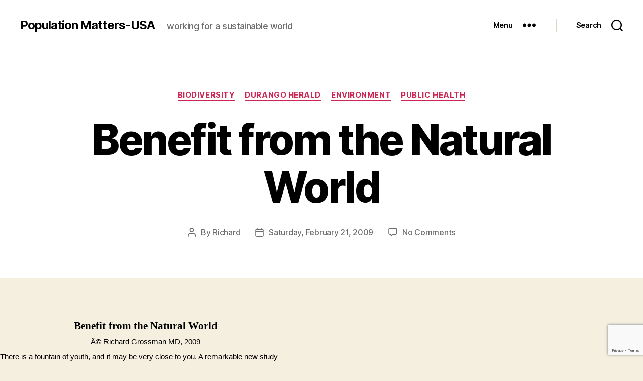

--- FILE ---
content_type: text/html; charset=utf-8
request_url: https://www.google.com/recaptcha/api2/anchor?ar=1&k=6LfSdtkUAAAAACGx6dQSWXmnp7zPY7Lf7HZJW-pv&co=aHR0cHM6Ly93d3cucG9wdWxhdGlvbi1tYXR0ZXJzLm9yZzo0NDM.&hl=en&v=PoyoqOPhxBO7pBk68S4YbpHZ&size=invisible&anchor-ms=20000&execute-ms=30000&cb=qh502xonokx7
body_size: 48901
content:
<!DOCTYPE HTML><html dir="ltr" lang="en"><head><meta http-equiv="Content-Type" content="text/html; charset=UTF-8">
<meta http-equiv="X-UA-Compatible" content="IE=edge">
<title>reCAPTCHA</title>
<style type="text/css">
/* cyrillic-ext */
@font-face {
  font-family: 'Roboto';
  font-style: normal;
  font-weight: 400;
  font-stretch: 100%;
  src: url(//fonts.gstatic.com/s/roboto/v48/KFO7CnqEu92Fr1ME7kSn66aGLdTylUAMa3GUBHMdazTgWw.woff2) format('woff2');
  unicode-range: U+0460-052F, U+1C80-1C8A, U+20B4, U+2DE0-2DFF, U+A640-A69F, U+FE2E-FE2F;
}
/* cyrillic */
@font-face {
  font-family: 'Roboto';
  font-style: normal;
  font-weight: 400;
  font-stretch: 100%;
  src: url(//fonts.gstatic.com/s/roboto/v48/KFO7CnqEu92Fr1ME7kSn66aGLdTylUAMa3iUBHMdazTgWw.woff2) format('woff2');
  unicode-range: U+0301, U+0400-045F, U+0490-0491, U+04B0-04B1, U+2116;
}
/* greek-ext */
@font-face {
  font-family: 'Roboto';
  font-style: normal;
  font-weight: 400;
  font-stretch: 100%;
  src: url(//fonts.gstatic.com/s/roboto/v48/KFO7CnqEu92Fr1ME7kSn66aGLdTylUAMa3CUBHMdazTgWw.woff2) format('woff2');
  unicode-range: U+1F00-1FFF;
}
/* greek */
@font-face {
  font-family: 'Roboto';
  font-style: normal;
  font-weight: 400;
  font-stretch: 100%;
  src: url(//fonts.gstatic.com/s/roboto/v48/KFO7CnqEu92Fr1ME7kSn66aGLdTylUAMa3-UBHMdazTgWw.woff2) format('woff2');
  unicode-range: U+0370-0377, U+037A-037F, U+0384-038A, U+038C, U+038E-03A1, U+03A3-03FF;
}
/* math */
@font-face {
  font-family: 'Roboto';
  font-style: normal;
  font-weight: 400;
  font-stretch: 100%;
  src: url(//fonts.gstatic.com/s/roboto/v48/KFO7CnqEu92Fr1ME7kSn66aGLdTylUAMawCUBHMdazTgWw.woff2) format('woff2');
  unicode-range: U+0302-0303, U+0305, U+0307-0308, U+0310, U+0312, U+0315, U+031A, U+0326-0327, U+032C, U+032F-0330, U+0332-0333, U+0338, U+033A, U+0346, U+034D, U+0391-03A1, U+03A3-03A9, U+03B1-03C9, U+03D1, U+03D5-03D6, U+03F0-03F1, U+03F4-03F5, U+2016-2017, U+2034-2038, U+203C, U+2040, U+2043, U+2047, U+2050, U+2057, U+205F, U+2070-2071, U+2074-208E, U+2090-209C, U+20D0-20DC, U+20E1, U+20E5-20EF, U+2100-2112, U+2114-2115, U+2117-2121, U+2123-214F, U+2190, U+2192, U+2194-21AE, U+21B0-21E5, U+21F1-21F2, U+21F4-2211, U+2213-2214, U+2216-22FF, U+2308-230B, U+2310, U+2319, U+231C-2321, U+2336-237A, U+237C, U+2395, U+239B-23B7, U+23D0, U+23DC-23E1, U+2474-2475, U+25AF, U+25B3, U+25B7, U+25BD, U+25C1, U+25CA, U+25CC, U+25FB, U+266D-266F, U+27C0-27FF, U+2900-2AFF, U+2B0E-2B11, U+2B30-2B4C, U+2BFE, U+3030, U+FF5B, U+FF5D, U+1D400-1D7FF, U+1EE00-1EEFF;
}
/* symbols */
@font-face {
  font-family: 'Roboto';
  font-style: normal;
  font-weight: 400;
  font-stretch: 100%;
  src: url(//fonts.gstatic.com/s/roboto/v48/KFO7CnqEu92Fr1ME7kSn66aGLdTylUAMaxKUBHMdazTgWw.woff2) format('woff2');
  unicode-range: U+0001-000C, U+000E-001F, U+007F-009F, U+20DD-20E0, U+20E2-20E4, U+2150-218F, U+2190, U+2192, U+2194-2199, U+21AF, U+21E6-21F0, U+21F3, U+2218-2219, U+2299, U+22C4-22C6, U+2300-243F, U+2440-244A, U+2460-24FF, U+25A0-27BF, U+2800-28FF, U+2921-2922, U+2981, U+29BF, U+29EB, U+2B00-2BFF, U+4DC0-4DFF, U+FFF9-FFFB, U+10140-1018E, U+10190-1019C, U+101A0, U+101D0-101FD, U+102E0-102FB, U+10E60-10E7E, U+1D2C0-1D2D3, U+1D2E0-1D37F, U+1F000-1F0FF, U+1F100-1F1AD, U+1F1E6-1F1FF, U+1F30D-1F30F, U+1F315, U+1F31C, U+1F31E, U+1F320-1F32C, U+1F336, U+1F378, U+1F37D, U+1F382, U+1F393-1F39F, U+1F3A7-1F3A8, U+1F3AC-1F3AF, U+1F3C2, U+1F3C4-1F3C6, U+1F3CA-1F3CE, U+1F3D4-1F3E0, U+1F3ED, U+1F3F1-1F3F3, U+1F3F5-1F3F7, U+1F408, U+1F415, U+1F41F, U+1F426, U+1F43F, U+1F441-1F442, U+1F444, U+1F446-1F449, U+1F44C-1F44E, U+1F453, U+1F46A, U+1F47D, U+1F4A3, U+1F4B0, U+1F4B3, U+1F4B9, U+1F4BB, U+1F4BF, U+1F4C8-1F4CB, U+1F4D6, U+1F4DA, U+1F4DF, U+1F4E3-1F4E6, U+1F4EA-1F4ED, U+1F4F7, U+1F4F9-1F4FB, U+1F4FD-1F4FE, U+1F503, U+1F507-1F50B, U+1F50D, U+1F512-1F513, U+1F53E-1F54A, U+1F54F-1F5FA, U+1F610, U+1F650-1F67F, U+1F687, U+1F68D, U+1F691, U+1F694, U+1F698, U+1F6AD, U+1F6B2, U+1F6B9-1F6BA, U+1F6BC, U+1F6C6-1F6CF, U+1F6D3-1F6D7, U+1F6E0-1F6EA, U+1F6F0-1F6F3, U+1F6F7-1F6FC, U+1F700-1F7FF, U+1F800-1F80B, U+1F810-1F847, U+1F850-1F859, U+1F860-1F887, U+1F890-1F8AD, U+1F8B0-1F8BB, U+1F8C0-1F8C1, U+1F900-1F90B, U+1F93B, U+1F946, U+1F984, U+1F996, U+1F9E9, U+1FA00-1FA6F, U+1FA70-1FA7C, U+1FA80-1FA89, U+1FA8F-1FAC6, U+1FACE-1FADC, U+1FADF-1FAE9, U+1FAF0-1FAF8, U+1FB00-1FBFF;
}
/* vietnamese */
@font-face {
  font-family: 'Roboto';
  font-style: normal;
  font-weight: 400;
  font-stretch: 100%;
  src: url(//fonts.gstatic.com/s/roboto/v48/KFO7CnqEu92Fr1ME7kSn66aGLdTylUAMa3OUBHMdazTgWw.woff2) format('woff2');
  unicode-range: U+0102-0103, U+0110-0111, U+0128-0129, U+0168-0169, U+01A0-01A1, U+01AF-01B0, U+0300-0301, U+0303-0304, U+0308-0309, U+0323, U+0329, U+1EA0-1EF9, U+20AB;
}
/* latin-ext */
@font-face {
  font-family: 'Roboto';
  font-style: normal;
  font-weight: 400;
  font-stretch: 100%;
  src: url(//fonts.gstatic.com/s/roboto/v48/KFO7CnqEu92Fr1ME7kSn66aGLdTylUAMa3KUBHMdazTgWw.woff2) format('woff2');
  unicode-range: U+0100-02BA, U+02BD-02C5, U+02C7-02CC, U+02CE-02D7, U+02DD-02FF, U+0304, U+0308, U+0329, U+1D00-1DBF, U+1E00-1E9F, U+1EF2-1EFF, U+2020, U+20A0-20AB, U+20AD-20C0, U+2113, U+2C60-2C7F, U+A720-A7FF;
}
/* latin */
@font-face {
  font-family: 'Roboto';
  font-style: normal;
  font-weight: 400;
  font-stretch: 100%;
  src: url(//fonts.gstatic.com/s/roboto/v48/KFO7CnqEu92Fr1ME7kSn66aGLdTylUAMa3yUBHMdazQ.woff2) format('woff2');
  unicode-range: U+0000-00FF, U+0131, U+0152-0153, U+02BB-02BC, U+02C6, U+02DA, U+02DC, U+0304, U+0308, U+0329, U+2000-206F, U+20AC, U+2122, U+2191, U+2193, U+2212, U+2215, U+FEFF, U+FFFD;
}
/* cyrillic-ext */
@font-face {
  font-family: 'Roboto';
  font-style: normal;
  font-weight: 500;
  font-stretch: 100%;
  src: url(//fonts.gstatic.com/s/roboto/v48/KFO7CnqEu92Fr1ME7kSn66aGLdTylUAMa3GUBHMdazTgWw.woff2) format('woff2');
  unicode-range: U+0460-052F, U+1C80-1C8A, U+20B4, U+2DE0-2DFF, U+A640-A69F, U+FE2E-FE2F;
}
/* cyrillic */
@font-face {
  font-family: 'Roboto';
  font-style: normal;
  font-weight: 500;
  font-stretch: 100%;
  src: url(//fonts.gstatic.com/s/roboto/v48/KFO7CnqEu92Fr1ME7kSn66aGLdTylUAMa3iUBHMdazTgWw.woff2) format('woff2');
  unicode-range: U+0301, U+0400-045F, U+0490-0491, U+04B0-04B1, U+2116;
}
/* greek-ext */
@font-face {
  font-family: 'Roboto';
  font-style: normal;
  font-weight: 500;
  font-stretch: 100%;
  src: url(//fonts.gstatic.com/s/roboto/v48/KFO7CnqEu92Fr1ME7kSn66aGLdTylUAMa3CUBHMdazTgWw.woff2) format('woff2');
  unicode-range: U+1F00-1FFF;
}
/* greek */
@font-face {
  font-family: 'Roboto';
  font-style: normal;
  font-weight: 500;
  font-stretch: 100%;
  src: url(//fonts.gstatic.com/s/roboto/v48/KFO7CnqEu92Fr1ME7kSn66aGLdTylUAMa3-UBHMdazTgWw.woff2) format('woff2');
  unicode-range: U+0370-0377, U+037A-037F, U+0384-038A, U+038C, U+038E-03A1, U+03A3-03FF;
}
/* math */
@font-face {
  font-family: 'Roboto';
  font-style: normal;
  font-weight: 500;
  font-stretch: 100%;
  src: url(//fonts.gstatic.com/s/roboto/v48/KFO7CnqEu92Fr1ME7kSn66aGLdTylUAMawCUBHMdazTgWw.woff2) format('woff2');
  unicode-range: U+0302-0303, U+0305, U+0307-0308, U+0310, U+0312, U+0315, U+031A, U+0326-0327, U+032C, U+032F-0330, U+0332-0333, U+0338, U+033A, U+0346, U+034D, U+0391-03A1, U+03A3-03A9, U+03B1-03C9, U+03D1, U+03D5-03D6, U+03F0-03F1, U+03F4-03F5, U+2016-2017, U+2034-2038, U+203C, U+2040, U+2043, U+2047, U+2050, U+2057, U+205F, U+2070-2071, U+2074-208E, U+2090-209C, U+20D0-20DC, U+20E1, U+20E5-20EF, U+2100-2112, U+2114-2115, U+2117-2121, U+2123-214F, U+2190, U+2192, U+2194-21AE, U+21B0-21E5, U+21F1-21F2, U+21F4-2211, U+2213-2214, U+2216-22FF, U+2308-230B, U+2310, U+2319, U+231C-2321, U+2336-237A, U+237C, U+2395, U+239B-23B7, U+23D0, U+23DC-23E1, U+2474-2475, U+25AF, U+25B3, U+25B7, U+25BD, U+25C1, U+25CA, U+25CC, U+25FB, U+266D-266F, U+27C0-27FF, U+2900-2AFF, U+2B0E-2B11, U+2B30-2B4C, U+2BFE, U+3030, U+FF5B, U+FF5D, U+1D400-1D7FF, U+1EE00-1EEFF;
}
/* symbols */
@font-face {
  font-family: 'Roboto';
  font-style: normal;
  font-weight: 500;
  font-stretch: 100%;
  src: url(//fonts.gstatic.com/s/roboto/v48/KFO7CnqEu92Fr1ME7kSn66aGLdTylUAMaxKUBHMdazTgWw.woff2) format('woff2');
  unicode-range: U+0001-000C, U+000E-001F, U+007F-009F, U+20DD-20E0, U+20E2-20E4, U+2150-218F, U+2190, U+2192, U+2194-2199, U+21AF, U+21E6-21F0, U+21F3, U+2218-2219, U+2299, U+22C4-22C6, U+2300-243F, U+2440-244A, U+2460-24FF, U+25A0-27BF, U+2800-28FF, U+2921-2922, U+2981, U+29BF, U+29EB, U+2B00-2BFF, U+4DC0-4DFF, U+FFF9-FFFB, U+10140-1018E, U+10190-1019C, U+101A0, U+101D0-101FD, U+102E0-102FB, U+10E60-10E7E, U+1D2C0-1D2D3, U+1D2E0-1D37F, U+1F000-1F0FF, U+1F100-1F1AD, U+1F1E6-1F1FF, U+1F30D-1F30F, U+1F315, U+1F31C, U+1F31E, U+1F320-1F32C, U+1F336, U+1F378, U+1F37D, U+1F382, U+1F393-1F39F, U+1F3A7-1F3A8, U+1F3AC-1F3AF, U+1F3C2, U+1F3C4-1F3C6, U+1F3CA-1F3CE, U+1F3D4-1F3E0, U+1F3ED, U+1F3F1-1F3F3, U+1F3F5-1F3F7, U+1F408, U+1F415, U+1F41F, U+1F426, U+1F43F, U+1F441-1F442, U+1F444, U+1F446-1F449, U+1F44C-1F44E, U+1F453, U+1F46A, U+1F47D, U+1F4A3, U+1F4B0, U+1F4B3, U+1F4B9, U+1F4BB, U+1F4BF, U+1F4C8-1F4CB, U+1F4D6, U+1F4DA, U+1F4DF, U+1F4E3-1F4E6, U+1F4EA-1F4ED, U+1F4F7, U+1F4F9-1F4FB, U+1F4FD-1F4FE, U+1F503, U+1F507-1F50B, U+1F50D, U+1F512-1F513, U+1F53E-1F54A, U+1F54F-1F5FA, U+1F610, U+1F650-1F67F, U+1F687, U+1F68D, U+1F691, U+1F694, U+1F698, U+1F6AD, U+1F6B2, U+1F6B9-1F6BA, U+1F6BC, U+1F6C6-1F6CF, U+1F6D3-1F6D7, U+1F6E0-1F6EA, U+1F6F0-1F6F3, U+1F6F7-1F6FC, U+1F700-1F7FF, U+1F800-1F80B, U+1F810-1F847, U+1F850-1F859, U+1F860-1F887, U+1F890-1F8AD, U+1F8B0-1F8BB, U+1F8C0-1F8C1, U+1F900-1F90B, U+1F93B, U+1F946, U+1F984, U+1F996, U+1F9E9, U+1FA00-1FA6F, U+1FA70-1FA7C, U+1FA80-1FA89, U+1FA8F-1FAC6, U+1FACE-1FADC, U+1FADF-1FAE9, U+1FAF0-1FAF8, U+1FB00-1FBFF;
}
/* vietnamese */
@font-face {
  font-family: 'Roboto';
  font-style: normal;
  font-weight: 500;
  font-stretch: 100%;
  src: url(//fonts.gstatic.com/s/roboto/v48/KFO7CnqEu92Fr1ME7kSn66aGLdTylUAMa3OUBHMdazTgWw.woff2) format('woff2');
  unicode-range: U+0102-0103, U+0110-0111, U+0128-0129, U+0168-0169, U+01A0-01A1, U+01AF-01B0, U+0300-0301, U+0303-0304, U+0308-0309, U+0323, U+0329, U+1EA0-1EF9, U+20AB;
}
/* latin-ext */
@font-face {
  font-family: 'Roboto';
  font-style: normal;
  font-weight: 500;
  font-stretch: 100%;
  src: url(//fonts.gstatic.com/s/roboto/v48/KFO7CnqEu92Fr1ME7kSn66aGLdTylUAMa3KUBHMdazTgWw.woff2) format('woff2');
  unicode-range: U+0100-02BA, U+02BD-02C5, U+02C7-02CC, U+02CE-02D7, U+02DD-02FF, U+0304, U+0308, U+0329, U+1D00-1DBF, U+1E00-1E9F, U+1EF2-1EFF, U+2020, U+20A0-20AB, U+20AD-20C0, U+2113, U+2C60-2C7F, U+A720-A7FF;
}
/* latin */
@font-face {
  font-family: 'Roboto';
  font-style: normal;
  font-weight: 500;
  font-stretch: 100%;
  src: url(//fonts.gstatic.com/s/roboto/v48/KFO7CnqEu92Fr1ME7kSn66aGLdTylUAMa3yUBHMdazQ.woff2) format('woff2');
  unicode-range: U+0000-00FF, U+0131, U+0152-0153, U+02BB-02BC, U+02C6, U+02DA, U+02DC, U+0304, U+0308, U+0329, U+2000-206F, U+20AC, U+2122, U+2191, U+2193, U+2212, U+2215, U+FEFF, U+FFFD;
}
/* cyrillic-ext */
@font-face {
  font-family: 'Roboto';
  font-style: normal;
  font-weight: 900;
  font-stretch: 100%;
  src: url(//fonts.gstatic.com/s/roboto/v48/KFO7CnqEu92Fr1ME7kSn66aGLdTylUAMa3GUBHMdazTgWw.woff2) format('woff2');
  unicode-range: U+0460-052F, U+1C80-1C8A, U+20B4, U+2DE0-2DFF, U+A640-A69F, U+FE2E-FE2F;
}
/* cyrillic */
@font-face {
  font-family: 'Roboto';
  font-style: normal;
  font-weight: 900;
  font-stretch: 100%;
  src: url(//fonts.gstatic.com/s/roboto/v48/KFO7CnqEu92Fr1ME7kSn66aGLdTylUAMa3iUBHMdazTgWw.woff2) format('woff2');
  unicode-range: U+0301, U+0400-045F, U+0490-0491, U+04B0-04B1, U+2116;
}
/* greek-ext */
@font-face {
  font-family: 'Roboto';
  font-style: normal;
  font-weight: 900;
  font-stretch: 100%;
  src: url(//fonts.gstatic.com/s/roboto/v48/KFO7CnqEu92Fr1ME7kSn66aGLdTylUAMa3CUBHMdazTgWw.woff2) format('woff2');
  unicode-range: U+1F00-1FFF;
}
/* greek */
@font-face {
  font-family: 'Roboto';
  font-style: normal;
  font-weight: 900;
  font-stretch: 100%;
  src: url(//fonts.gstatic.com/s/roboto/v48/KFO7CnqEu92Fr1ME7kSn66aGLdTylUAMa3-UBHMdazTgWw.woff2) format('woff2');
  unicode-range: U+0370-0377, U+037A-037F, U+0384-038A, U+038C, U+038E-03A1, U+03A3-03FF;
}
/* math */
@font-face {
  font-family: 'Roboto';
  font-style: normal;
  font-weight: 900;
  font-stretch: 100%;
  src: url(//fonts.gstatic.com/s/roboto/v48/KFO7CnqEu92Fr1ME7kSn66aGLdTylUAMawCUBHMdazTgWw.woff2) format('woff2');
  unicode-range: U+0302-0303, U+0305, U+0307-0308, U+0310, U+0312, U+0315, U+031A, U+0326-0327, U+032C, U+032F-0330, U+0332-0333, U+0338, U+033A, U+0346, U+034D, U+0391-03A1, U+03A3-03A9, U+03B1-03C9, U+03D1, U+03D5-03D6, U+03F0-03F1, U+03F4-03F5, U+2016-2017, U+2034-2038, U+203C, U+2040, U+2043, U+2047, U+2050, U+2057, U+205F, U+2070-2071, U+2074-208E, U+2090-209C, U+20D0-20DC, U+20E1, U+20E5-20EF, U+2100-2112, U+2114-2115, U+2117-2121, U+2123-214F, U+2190, U+2192, U+2194-21AE, U+21B0-21E5, U+21F1-21F2, U+21F4-2211, U+2213-2214, U+2216-22FF, U+2308-230B, U+2310, U+2319, U+231C-2321, U+2336-237A, U+237C, U+2395, U+239B-23B7, U+23D0, U+23DC-23E1, U+2474-2475, U+25AF, U+25B3, U+25B7, U+25BD, U+25C1, U+25CA, U+25CC, U+25FB, U+266D-266F, U+27C0-27FF, U+2900-2AFF, U+2B0E-2B11, U+2B30-2B4C, U+2BFE, U+3030, U+FF5B, U+FF5D, U+1D400-1D7FF, U+1EE00-1EEFF;
}
/* symbols */
@font-face {
  font-family: 'Roboto';
  font-style: normal;
  font-weight: 900;
  font-stretch: 100%;
  src: url(//fonts.gstatic.com/s/roboto/v48/KFO7CnqEu92Fr1ME7kSn66aGLdTylUAMaxKUBHMdazTgWw.woff2) format('woff2');
  unicode-range: U+0001-000C, U+000E-001F, U+007F-009F, U+20DD-20E0, U+20E2-20E4, U+2150-218F, U+2190, U+2192, U+2194-2199, U+21AF, U+21E6-21F0, U+21F3, U+2218-2219, U+2299, U+22C4-22C6, U+2300-243F, U+2440-244A, U+2460-24FF, U+25A0-27BF, U+2800-28FF, U+2921-2922, U+2981, U+29BF, U+29EB, U+2B00-2BFF, U+4DC0-4DFF, U+FFF9-FFFB, U+10140-1018E, U+10190-1019C, U+101A0, U+101D0-101FD, U+102E0-102FB, U+10E60-10E7E, U+1D2C0-1D2D3, U+1D2E0-1D37F, U+1F000-1F0FF, U+1F100-1F1AD, U+1F1E6-1F1FF, U+1F30D-1F30F, U+1F315, U+1F31C, U+1F31E, U+1F320-1F32C, U+1F336, U+1F378, U+1F37D, U+1F382, U+1F393-1F39F, U+1F3A7-1F3A8, U+1F3AC-1F3AF, U+1F3C2, U+1F3C4-1F3C6, U+1F3CA-1F3CE, U+1F3D4-1F3E0, U+1F3ED, U+1F3F1-1F3F3, U+1F3F5-1F3F7, U+1F408, U+1F415, U+1F41F, U+1F426, U+1F43F, U+1F441-1F442, U+1F444, U+1F446-1F449, U+1F44C-1F44E, U+1F453, U+1F46A, U+1F47D, U+1F4A3, U+1F4B0, U+1F4B3, U+1F4B9, U+1F4BB, U+1F4BF, U+1F4C8-1F4CB, U+1F4D6, U+1F4DA, U+1F4DF, U+1F4E3-1F4E6, U+1F4EA-1F4ED, U+1F4F7, U+1F4F9-1F4FB, U+1F4FD-1F4FE, U+1F503, U+1F507-1F50B, U+1F50D, U+1F512-1F513, U+1F53E-1F54A, U+1F54F-1F5FA, U+1F610, U+1F650-1F67F, U+1F687, U+1F68D, U+1F691, U+1F694, U+1F698, U+1F6AD, U+1F6B2, U+1F6B9-1F6BA, U+1F6BC, U+1F6C6-1F6CF, U+1F6D3-1F6D7, U+1F6E0-1F6EA, U+1F6F0-1F6F3, U+1F6F7-1F6FC, U+1F700-1F7FF, U+1F800-1F80B, U+1F810-1F847, U+1F850-1F859, U+1F860-1F887, U+1F890-1F8AD, U+1F8B0-1F8BB, U+1F8C0-1F8C1, U+1F900-1F90B, U+1F93B, U+1F946, U+1F984, U+1F996, U+1F9E9, U+1FA00-1FA6F, U+1FA70-1FA7C, U+1FA80-1FA89, U+1FA8F-1FAC6, U+1FACE-1FADC, U+1FADF-1FAE9, U+1FAF0-1FAF8, U+1FB00-1FBFF;
}
/* vietnamese */
@font-face {
  font-family: 'Roboto';
  font-style: normal;
  font-weight: 900;
  font-stretch: 100%;
  src: url(//fonts.gstatic.com/s/roboto/v48/KFO7CnqEu92Fr1ME7kSn66aGLdTylUAMa3OUBHMdazTgWw.woff2) format('woff2');
  unicode-range: U+0102-0103, U+0110-0111, U+0128-0129, U+0168-0169, U+01A0-01A1, U+01AF-01B0, U+0300-0301, U+0303-0304, U+0308-0309, U+0323, U+0329, U+1EA0-1EF9, U+20AB;
}
/* latin-ext */
@font-face {
  font-family: 'Roboto';
  font-style: normal;
  font-weight: 900;
  font-stretch: 100%;
  src: url(//fonts.gstatic.com/s/roboto/v48/KFO7CnqEu92Fr1ME7kSn66aGLdTylUAMa3KUBHMdazTgWw.woff2) format('woff2');
  unicode-range: U+0100-02BA, U+02BD-02C5, U+02C7-02CC, U+02CE-02D7, U+02DD-02FF, U+0304, U+0308, U+0329, U+1D00-1DBF, U+1E00-1E9F, U+1EF2-1EFF, U+2020, U+20A0-20AB, U+20AD-20C0, U+2113, U+2C60-2C7F, U+A720-A7FF;
}
/* latin */
@font-face {
  font-family: 'Roboto';
  font-style: normal;
  font-weight: 900;
  font-stretch: 100%;
  src: url(//fonts.gstatic.com/s/roboto/v48/KFO7CnqEu92Fr1ME7kSn66aGLdTylUAMa3yUBHMdazQ.woff2) format('woff2');
  unicode-range: U+0000-00FF, U+0131, U+0152-0153, U+02BB-02BC, U+02C6, U+02DA, U+02DC, U+0304, U+0308, U+0329, U+2000-206F, U+20AC, U+2122, U+2191, U+2193, U+2212, U+2215, U+FEFF, U+FFFD;
}

</style>
<link rel="stylesheet" type="text/css" href="https://www.gstatic.com/recaptcha/releases/PoyoqOPhxBO7pBk68S4YbpHZ/styles__ltr.css">
<script nonce="4tfQvNApM1KVMkmD-3CvsQ" type="text/javascript">window['__recaptcha_api'] = 'https://www.google.com/recaptcha/api2/';</script>
<script type="text/javascript" src="https://www.gstatic.com/recaptcha/releases/PoyoqOPhxBO7pBk68S4YbpHZ/recaptcha__en.js" nonce="4tfQvNApM1KVMkmD-3CvsQ">
      
    </script></head>
<body><div id="rc-anchor-alert" class="rc-anchor-alert"></div>
<input type="hidden" id="recaptcha-token" value="[base64]">
<script type="text/javascript" nonce="4tfQvNApM1KVMkmD-3CvsQ">
      recaptcha.anchor.Main.init("[\x22ainput\x22,[\x22bgdata\x22,\x22\x22,\[base64]/[base64]/[base64]/[base64]/[base64]/[base64]/[base64]/[base64]/[base64]/[base64]\\u003d\x22,\[base64]\x22,\x22Q3AKTsO9w40aEn9Xwpd/w4UQMlwawr7Cul/DoUgOR8KxewnCusOzHk5yCX3Dt8OawoDCgxQEYcOkw6TCpzRqFVnDmCLDlX8GwpF3IsKQw63Cm8KbJQsWw4LCljbCkBNJwpE/w5LCu2YObiEmwqLCkMK6EMKcAjXCp0rDnsKDwqbDqG5+Y8KgZU7DjBrCucO7wox+SBLCmcKHYxA8HwTDlMOqwpxnw4DDosO9w6TCi8Oxwr3Cqg3CoVk9MlNVw77CmMO/FT3DvMO6wpVtwqTDrsObwoDCgcOGw6jCs8OJwpHCu8KBLsO4c8K7wpnCgWd0w5XCsjU+X8OTFg0wA8Okw49owoRUw4fDn8OJLUpzwrEyZsObwrJCw7TCnlPCnXLCmlMgwonCuFFpw4luJVfCvW7DgcOjMcO6US4hc8KRe8O/OHfDth/CnMKjZhrDkMOVwrjCrQEzQMOuS8O9w7AjXsO+w6/CpDAbw57ClsOnLiPDvR7CqcKTw4XDrCrDlkUTbcKKOB7DjWDCusOyw6EabcKLfQU2ZMKlw7PClxXDucKCCMOQw6nDrcKPwqUNQj/CpkLDoS4lw4pFwr7DrcKaw73CtcKXw5bDuAhIQsKqd3cQcErDl0A4wpXDiG/[base64]/CmFg9w5nDtcO/wrTCuMKCw4LDl8KOwqU7wq/DhgoiwpwYCRZpV8K/w4XDpCLCmAjCiwV/w6DCssOrEUjChCR7e1jCtlHCt3MAwplgw7/[base64]/w6xiVsORw7nCi1PDhsOdw5bCu8Kiw77CrcK4w7XCuMOHw4vDmB1NQGtGVsKgwo4aQkzCnTDDkDzCg8KRN8Kmw70sTsKvEsKNWMKQcGlnEcOIAnR2LxTCkTXDpDJYLcO/w6TDlMOgw7YeLHLDkFIwwoTDhB3Cu3RNwq7Du8KuDDTDuE3CsMOyGH3Djn/Cj8O/LsOfZcKKw43DqMK+woUpw7nCo8OpbCrCvC7CnWnCql15w5XDqnQVQH8zGcOBQ8Kdw4XDssKjHMOewp8XKsOqwrHDucKyw5fDksKbw4HDtxTCqi/Cm3ZJP1TDtRvCsT7CicOTFMKEJmQwLVzCtMOyF1/DgMOaw7HDqsOrDQQ9wpLDsA7DrsO9wrRcw4IcMMK9AsKhYMKuNwLDp0DDuMOnImh8w4FPwolMwobDqggxS3IxIMOrw7RZSgfCu8KyYsKnIcKTw5hpw7zDsTDCt3/Cpw7DssKoG8KhKXpZKHYZQcOFLcOwM8OWFU83w67Chn/Dl8OmXsKrw4jCscK9wrpSYcKKwrjCkCXCh8KkwqXCnyVRwqxBw7TCmcOmw5rCvFvDuSd3wqvCqcKIw7c5wpjDiSobw6bCjlp/FMOXLsOnwpRmw5xpw5PCnMKNE0N5w5lPw5/[base64]/DmsK9w5jCn8KffsOlwpgHcwM+ESvCpSbDg8OBEsKRLG3CvHZnLMKHwpVMw6t8wrvCuMOywpnCmcOCAMOZYSTDusOgworCg39bwrEQbsKVw7x3fMOdKUzDmlDCuGwpFsKge1LDpsK2wpPCg2jCoj3DvsK3GFx9wo/[base64]/[base64]/w491wr7ClMK/w6tdwq7DrMKWwo0BwrPDgWnChB0uwpsIwo95wq7DpjtHFcKNwqzCqcOYTgpQS8KJw7okwoPDmCBnwp/DnMOuw6XCkcK1w53DuMKXMMK5w79nwqZ9w75uw43CoGtLw6LCpFnDkhHDoT1vR8OkwpB7w6YFJMO4wqzDlcOGSRXDswkWXTrCscOVLsKxwrjDhzzCiCJJc8Kqwqg+w7gQaxl9wo7Cm8KgecOiD8KTwrwpw6rCunnDnMO9AwzDnl/CiMOUw7cyGATDgRBnwoYqwrZtLEDDhMOQw55ZAGfCmMKtbinDj0IOwqbDmjLCsBDCvjUlwobDm0nDuQdXFGQ6wpjCinzCnsKPeFBjN8OlXgXCp8OKwrbDsD7CpcKAZUVpw6lgwpddfxLChBbCjsODw7YgwrXCgi/Dk1tJwpfDk1pmPmFjw5kBwqzDhsOTw4UQw5xqf8OaUkU4eVZ9XnbCu8Oxw5sRwoIZw7fDpcOqOsKuVMKeJkfCqG7DjsOHOwIjNUlNwr5yMXzDmMKqc8KuwrHDhXfCncKJwrvDrsKPwo7DnxbChcK2eg/DncKlwoLDpcK+w6jDgcOXIhXCrnrDicOsw63CtsORZ8K8w5jDsko4CTEzaMOgUE1cGcKsRsOsCUcrwr3CrcOnX8Kyc10iwrLChklKwqlEA8KuwqrCp2wJw40oC8Kzw5nCh8OZwpbCosKyF8KYfzNmJDfDsMOZw440wrcwRWczwr/DoVvDncKxw7TCg8OrwqDCt8O1wpQJfMKfcynCjGDDl8Oywq1mR8KBIEPCji7DosO3w6TDjsKff33Ch8OLOyDConwnS8OMw6nDhcKyw44CF0hMdm/Cl8KDwqIaAcO9PnnDsMO4dhnCk8Kqw4xISMOaP8K0LcOdO8K3wrccwpbCgCtYwoBFw7XCgjQAwq/DrTkzw77CsUliKsO5wo5Ww4fDsW3CmkExwrrCpMOgw7HCvsKZw7tCKFZ4RVjCiRZRC8K8YH/[base64]/OMO/w4/CvHnDi8ORw60yRMOFYDZ0DsK1w6XDvcOHw5nChkF4w7x9wp/Co1cEOhxVw4/CkSbDgQwxVGQXLU18w7bDizl9Fxd5dsK7w6A4w4nCo8OvacOgwpRtPMK+MMKPbVhvw6TDlw7Dt8K5wqXCjG7Du1rDqihIYT8yRR0zSsKTwoVowp9BNjgPw7HClTxFw7XCnUlBwrUrIGPCoE4Lw6fCicKJw7FECHbClGHDjsKAFsKnwqjDjW45JsKOwrHDs8KnC0shwo/[base64]/[base64]/DnkXDrknDtcKrwqp+MFPDqGFqw6sYwq5DwoZaMsKPUl56wqXDn8KswrzCowrCtCrChnzCs1jCszdFecOtXlIIPsOfwrjDrQ9mw57CtCzCscKSccKQB2DDvcKnw4/CkiPDrjguw43ClRsEaElPwoJFMMOzPsKTwrDCn0jCr0HCmcK+csK0NRRwTwJVw6bDo8KDw4zCkkNbdRnDlAcgB8OEdRRyfwTDrH/DiD1Twqs+wpcMR8K9wqVOw5QCwrM8c8KdDlwJAyfCh37ClBIiXy0ZXAPDpMKswokEw4DDkMO+w6xzwq7CkcK2PBtYwo/Cug7DtldocsOnd8KIwp3DmsKJwqzCr8O7alPDiMOlTVzDjgR2P0NFwq9Ewqo7w5jCi8K7wq3CmsKOwosKTzzDqGUww6/[base64]/DjUvCtWjCg08Hw5PDgcKoP8K2wotBcR8DwrnCuMO/C3nDhnFHwq8Pw65zFMKjex1xU8KcDE3DsAlDwq4FwqfDpsOXU8KIHcOHwqRrw73CpcK6Z8KzYsKFZcKcH2IKwpLDsMKCBgnCkWnDp8KKY3pbRSsZBiHCo8O8OcOnw71/OMKCw61gMlfCpyTChUrCpHzCm8OgcCHDuMOiPcK3w6ICZ8KwLg/CmMKTNy0TVMKkHz4qwpM1W8KfZHbDucO6wrXCugJoXcKaAxsmw7wOw7/CkMO9VMKnW8KJw6lUwo7CkcKiw6TDvVwUAcOvwoRLwr/[base64]/[base64]/DrsK+wpvDqMOUTnTCtjkuKMKWwqjDrVgAwoZRdFjChSdww6HCjsKJehHCrsKbesKaw7jDhxMwHcOgwrjCjxZvG8O7w4wMwptQw4PDnVvDgRwoFMOHw4ghw7dmw7szZMOIcjjDhMK9w78SQsKLPsKCLxrDiMKbLD0Sw6E/worCq8KRWnLCmMOJX8OYX8KmbcKrU8KbMMOMwpvCpFYEwrsmJMOtcsKVwrx6w7UPJcKjZcKhYMOqGMKDw6YXLGXCrGjDh8OiwrvDmsKxYsK9w57DtMKOw71xBMK6KsK9w4wgwqVRw59Ywq54wpbDrcO0w5fDqkthT8OrCMKjw49iwqHCocO6w7wcRQV5w6/Do2E3WRXCoVMKC8Klw6Y8wpHDmBd2wqPDuw7Dl8OOwrTDosOHw4/Cp8KYwopKHcKIITjCsMOHG8KwcMKjwr0dw6vDgXA/wqPDsnZxw5nDhXNjdVTDtFXDqcKhwqfDrsOTw7FOEGtyw5XCo8O5RsKyw5wAwpfCvMOsw5/DkcKHL8O0w4LCi14vw71ZQSo3w5dxQ8OIfWVjw5cVwoDDtEsSw73Dg8KoRS1kdxvDlg3CucOsw5PCncKPwrxTD2ZDwo/[base64]/w6XCniHDpsK3w74QCzAIwokvw702YTjCp8OYw5kpw6N4FRrDhcKpe8KxQkw6wrJ7NlXCgsKhwrzDp8ONZlHChyHChMOzZsKbA8Kjw5bCpsKxXkRqwp3ClsKNKMK/QTbDrVjCmMOVwrMfPjDDsy3CoMKvw6TDvWd8aMORw7Bfw5Qjw49QfRZ+f0w2w5/DnCEmNcOXwoZNwo1HwqbCmMKJw4fCiXAywpQDwrszcmwvwqddwoEDwqzDsUkSw7rCq8K6w6B/aMOoYsOtwopIwrrCjB3CtcOgw73DpsK4wpQgScOfw4sBXcOxwq7DlcKqwptEbcKnwo9Hwq3CqQjCicKnwrpDPcKfZHRGwqTCnMKGLMOkZR1JLMO0woJ7RcOjJ8KLwrYiERAuP8ODJMKfwrxXNsORCsOww5ZswoLDlQ/DtsOCwo/ChH7DssKyEE3CuMK3IsKBMsOCw7/Dhip8EsK3wrLDhsK7KMOEwpknw6XDiwg8w441VcKcwrPDj8OrBsOnGW/CkzlPKjRjEhTCqxDDlMK7OAo1woHDuEJ5wofDqcKqw5XCtMOwAUnCrnDDrQnDgVVoIMOXBzsNworCkMOqI8ObQmMsDcKFw4kSw5zDo8O8dMKyVU7DhR/Cj8KkK8KnOcOHwoU1w7rClG4FG8KewrFLwqlyw5EBw7lSw7cIwqbDmMKpAUDDjV1nUCTCiFfCvRItBScFwpQ2wrXDucOywokBT8KYHU9YHsOGBcK+TMO+wpdiwo5RGcOcGWBZwprCmcOnwpHDlx5vcH3Cux1nJMKpdWXCrQTDkW7Cm8OvS8Oew63DnsKJTcKwKE/[base64]/ch7DoD9ywq1WwpLDuSwmw44BKMKbUFUuOcOpw5UpwpBdSw1sH8OtwoEtesOuZ8KTRcOeXg/CgMKnw5dCw7rDtsO1w4/CssKDUx7CgcOqdcOQdMOcMF/Dgn7DqcKmw7nDrsOFw5lKw73DicO7w4zDocO4eiE1DsK5wpkXw6nCkX8nJW/DuF4sc8ONw4TDusO6w6QwRsK0JMOZcsK6w73CpVZwPMKBw4PDjEXCgMOUGwtzwobCsD4HJcOAREzCsMK7w44bwo1MwprDmz9Sw63Dv8Oyw7XDgnJgwrPDl8ORVm5dw5rCuMK2X8OHw5JPSxNiwoQ/w6PDjW04wqHCvAFnTCLDjSXCth/DosKAW8OqwoE7KgTCtRXCryTCoELCun4wwrAWwpBPwoXDk33DuibDqsOhXyXDkWzDt8KGfMKxJBwJJUbDtio2wqnCsMOnw7zCjMODw6fDmB/CvzHDh3zDg2TDl8KCdMOBwpIkwp86cSV4w7bCkWpAw78nA1llw5VkBcKUTlTCoEpswo4rasOjLsKswrk/[base64]/Cn0zCj8K3FcKRJMOnYMOvwqgkw7vDrWVQw7pkTcKhw5bCmMOrXCphw6zCiMOKL8KYf38ow4ZaesOdw4hDDsK1b8OFwr8SwrvCh34YOsK+OsK5aXTDi8OcQ8O3w67CtRdPPmpcMm0AOycOw4/[base64]/ConBCMcOQwr1FFsKaIHnDon0owrPCnsKpwqnDpMOKw7zDsiTCsBHDl8Obw4YywojCvMKoYlpKM8Kbw6bDly/[base64]/QVbCiXYHF8O+W8K3RUIbdUURwohywonDmMK8X2U5CcK2w7fCmsOICcKnwrvDjsOQQF/CkkR6w60RAlczw7Zbw5TDmsKJCcKVaTwVQ8KZwrUhTUV5AmHDk8Ogw7QUw6jDpBjDmE86SGFiwqRbwqvDisOYwrk2w4/CmxLCoMK9CsK1w6jDsMOUZQ/DnzXDv8O2w7YFdgo+w5Ilw7suw6bCknvCrQoGJ8KaUS1Rw6/CozvCmcOPCcKWCMO7OMKHw47DjcK6w6NhVRFdw5TDosOIw5rDkMKDw4QwYMK2ecKGw79kwq3DvXjCs8Kzw5/CnBrDiGNlFSvDv8KKw5wrw6bDgwLCrsOyfcKFN8K9w6LCq8OBwoN4wpDCmjjCtcOxw5DCt2jCucOMNMO9CsOGdhXCjMKudMK3NEIGwrIEw5nCj0vDtcOywrBTwqAqZ31Sw4/[base64]/worDlgZkw7/CvcKsw6s0HsOZGMO0EsOAUg9tbMOEw5zCiUYif8KdC3UvA37CjGzDl8KfGHNIw4bDrGdJw6JnOQ/DgCx3wozCvQHCqAgtZVx/w4TCtEE+ZsOYwrlOwr7CvTkJw43CmwhWRMOuQMOVP8O6FcO7T2DDtjNnw5zCmSbDoDRoScK/[base64]/ClwPDt0nCm2DCjT/DjMOJTsOcwqnCtsK2wovDscO3w4vDuVwPEMOgX1HDvhMNw4TClE1uw71EG1fCoEXChCjDvMOzQ8OpI8O/[base64]/CjsKWeAoLwrt7wpgsa8OPP8K8P8ORw5psHMKLLXHCvmvDosKqwp4gc2TDuWLDq8KYPcOhb8KkTcOEw5sDXcKmQRVndnbDlDnCgMOYwrVWKHTDuCdRDyxFQzESZsOTwo7CkMKqWMOPQFk4NEbCqsOIRsOxAcKnwrIGRcO6wp9jBsKmwoU2MjY5NnQkWWM0eMO1GH/CimvCmSMrw6R4wr/ChMOuO0wvw7Rpf8K9wobCpcKfw7nCrsOcw7HDu8OZK8OfwoMewr7ChkvDi8KBQsOKccOETQzDsxJMw7c8XsOEwqPDgGVYw6E6Q8K4Sz7DhcOuw6RrwpTCnDA8w4/CkmZTw63DhwcNwrwdw6lWJnfDk8K4LsOpwpMPwp7Cr8K+w5zCqmvDp8K1TMKSw4vDrsKzcMODwoXCjkHDvcOON3nDrGEBesO2wpfCgcKkITh8w7hmwosxHmQNacOjwr/[base64]/CmsKTwp8Fw7/CmXhNHMOWRADDvcKKJsKRw54gw4EVPCXDvMK8DxbCgUUZwo0eTcOnwqfDnj/Co8Kdwp5Yw5/DqRQowrF7w7bCvT/DoF7Du8KFwrHCpwXCscOzw5rCpMOPwqFGw7TDoigSWkhHw7pAR8KjP8OkEMKSw6NIDyvDuCHDuVXDm8KzBnnCs8K0worCoQ8Yw4PCicK3KyPCviJTGcKPfzLDoWwLO35XKMOHDxw8bGfDomXDjEPDlMKjw73Dk8O4RsOMHW/Dq8KLRkxVAMKzw4puBDXDnWFkKsK0w6DCrsOMU8OPwozChmLDo8Kuw4g5wpbCowjDoMOww4Zgwq4Vw4XDq8KrBcK2w6ZWwoXDtVbDhTJowpfDnS7CnA/DmsOaSsOWRsOrGkZewqFQwqYCwpDDvCNqRy9+wplFKsKtIEIIwofCt2EeOhXCqMOyT8OwwpEFw5jCvMOuMcO3wpTDqsKYQAvDmsKQQsOIw7nDvFRqwo4ow77DjsKxenoQwoDCpx0Dw5rClxHDhz8Fbi7DvcKUwqvDrh9rw7rDoMONJGtNw4jDgQw3w6/CpH8iwqLCvMKSM8OCw5Fcw5F0R8OfEkrCr8KATcKvbwLCpGwVDGJvCQ7Dukx8MXDDqcOfLxY5w75vwrkWHXM6BMO3wp7CuFHCucORfQLDpcKGAnMuwrljwpJNAcKdQ8O+wp8fwqjCq8OBw4kDwqpowq42FirDni/CiMOSKRIqw4DCixrCusKxwqpMIMOzw4LCmEULR8OBfnbCpsOHDsKOw7kkw6BBw49tw5teGcOeBQ8EwrZMw6XCmsOHVFsZw6/CmFAzLMK8w5HCiMO6w7w0bG/[base64]/VcOTw6JVPsOmw7zCk1LDvxJiwr9WbV5uw6Q2dUTDn1PClCzDrsOLw4nCgActIX7CiVUowozCucKzYyR6JlbCuxUtKcKUw4vCoxnCjwXCj8KgwoDCom7DiR/CoMKww53Dt8KKRsKgwpZ+CzYGQVzDlQPCgE51w7XDiMO0CxwUGsO3wovCmH/DrzVSwp7CuHZ9UMKNGkzCgCrCtcK9LsObFTjDg8OvbsKGPMKgw4XCtwsfPC/[base64]/DohrDoThEw7jDsiDCnix5w6TDmBjCgU9Qw5nChxPDucOtasOdecKlwqXDihHCu8KVDMKQT30UwpHDmVbCr8KWwoLDlsK/a8OswrXDgXAZH8K3w5zCp8KjdcOawqfCtMONMMOTwpJ+w4UkTjYWAMOIGMKzw4Z+wo02w4M9YTESPSbDrjbDg8KHwrIHw6dUwojDim9/GSjCkGI/[base64]/DgnwXwqw8JGc8QX3CrsOiw5EEwrLDpMOqAn9oRsKAbzPCsW/DvsKLY2N1FW7CocKtKwdtSjMSw6E/w5HDkDfDrMOnGsOiREvDscObGwjDj8KuLTEfw7fCvXLDoMODw77DgsKPwqobw6XDksONW1zDn3DDtl4awqcWwrPChBFsw4zCmTXCtjpCw4DDsA4ddcO9w6zCiWDDvjlGw7wPw7fCrMKyw7JAEnFcfsKzKsKLA8O+wp1Gw4nCvsKwwo4aLQ0/H8KKQCYlIlkYwobCiC3DsGIWSEViwpHCigJkwqDCiV1ZwrnDhSvDmcOQKcKyOg0ewoDCtsKVwobDosOfw6HDvsOMwpLDscK7wrrDtRXDu08ow5AywqnDjUbCvMKhA1MKTDo2w5whBXJ/wqMJOsOlFEh6dibCpcKxw7nCp8KdwoVxw65Rw59LOm/CllrClsKbDwxbwoYORMOOScOfwqdmQMO4wpM2w7ZvX3oKw7Jnw78IY8KJM0TDrijCri0Yw6nDgcK/w4DCoMKNw6TCjx/DsUPChMKbaMKKw5XCgMKhHcK9w4nCoQh/w7YyMMKPw6IJwrFjwpPCnMK+M8O1wplrwolZGCjDrcKpw4LDqAdEwrbDtMK6DcOSwphgwo/DgmvCrsO2w6bCv8OGJDLCkXvDnsKmw5QqwovDv8Kvwrp9w4Q2DF3Di3vCkx3ClcOPPcKjw5IVKDDDhsOMwr5bDlHDgMKsw4PDvz/DmcOlw7/DhMO7VTRvEsK+DRPCu8Omw7QAFsKXw6hFwpU2wqDCs8OfP0PCsMKTbhEIScOpw6lsfHlxFXvCq0fDhmggwpZww7xfJh8/FsOdw5VLNSnDkhfDjTRPw5R2AW/[base64]/[base64]/Dg1sNScOsYizDu8OOEMKXwo5aBsK0w4LDlw8Vw7IGwqBHbcKAJS/ChMOdEcK8woXDssODw70kV3rCu1PDtWowwp0Pw4/CmMKjfB/DjMOoP0PDo8OZXcKEBAjCuDxPw6JgwrHCpA8OFsOnPgUNwqIAbcKnwoDDjEbCoGPDsz/Dm8OLwpbDjMOAWMOaaEcFw55TWmhOZMOGSl/CisKEDsKPw64RGhTDiyU5agPDvcKcw6sIYsK/[base64]/[base64]/Dt8OOwqXDv8KKJ8K2wrzDswEWGsKpfsOvw712w5jDgcOLfUHDssOkOBbDqsO6VsO0VC50w4vCtyrCtn/DnMK/w4/DtMK6XXx8fMK2w654T2l7wpjDiSQRaMKPw6zCv8KoRE7DlRpbayXCgDjDjMKvwqPCsSDCrsOcwrXCskDDkw/DtEs9YsOXHnwaD1DDpBl2SW86wpXCscOeJFd2ZRzCgcOFwoExBi0behjCt8Odw5/Ds8Kqw5rDsD7Dv8OJw4zCrHJiw4LDscOdwp3CjsKobWfDisK8wqdpw4cXwp/DlMK/[base64]/Cg0JJw5TCu8KseEfCqRkCTT3Dh8O9VsKFBF3DvzzDiMKoTsKrFMO8w7rDvnx3wpzDucOqKCkhw63DgQzDoDVowqhLw7PDhGx2DSrCjR7Cpy8bB33DkzPDrFTCkyrDnhA+FxxgLEfDkSEjEGUbwqNGcsKZWVYcSlnDmGtYwpB6dsO/c8Okf3YqUcOEwoLCgG5rMsK1d8OSK8Omw5Elw4Vzw5TCgl4qwodnwqvDli/CpcOQJnHCqCcdwobDg8O9w75iwqlww5NYTcO5wo1VwrXClG3Dsw8yZRAqwqzCt8O/O8KoesOwYMOqw5TCkWPCoi3CiMKJfFUAA2XDtBcrPcK2CxhFWcKJEcOwV0sYQAAEUcOnw78ow51Gw5PDgMKwHsKdwpcDw4zCvUp8w6NHX8KgwqgbTkkIw6gtY8Onw754HMKHwrzDv8OQwqE8wqEuwqV5XGZEZ8O8woMDMMKgwrXDoMKCw4d/IcKQBxRXwqg+RMKxw7jDrDUnwqjDr2IFwrcWwrTDsMODwr/CtcKPw6zDh0tNwr7ChRQQBwDCssKrw58YMk1nDW3CrgrCtHddwrF5wrbCjEwjwoHDsGrDk1PCs8KRQC3Dun/DsjU6RRvCsMOxFHdXw6PDlkrDmwnDkU1vw4XDsMOjwq3Dghhjw61pa8O4KcOhw7XDncOoTcKAQsOJwpHDhMK8KcOpG8O2WMOqwonCqcOIwp4qwq/[base64]/CgQfCiA/[base64]/DiB95w7YMwq7Dm8KPIwbDkMOaw5x1w7bChVHDsTnCmcO5NgMgDMKIYsKpw7PDpcKOXcOxezZ0IQQ/wq7Co0bCjcOnw7PCk8O+UMKCVlrDiAB9wrzDpsOYwrXDnMOzECTDhnUrwrLCkMKFw59aVRPCuQwAw4J2w6bDsgtDHMOuRw/Dn8OLwoBhXxV0TcK1wrAWw6nCpcO+wpUewrvDpQQ1w456FsO5eMOpwpdSw4bDnsKAworCvHtHKyvDhkxvHsO2w63Dv08kNcOEOcKYwqPCnUtBNxnDpsK9BjjCqyQkCcOow5XDnMKAQWTDj0TCp8KEGcOyL2DDkcKBH8O/woLDmjx1wqrCv8OuOsKMJcOnworCuCZzYh3Dqy/Cgj9Sw5Utw7nCusKaBMKsQ8K+wr9IOERywrPCjMKGw6bCvcODwoEaPBZkM8OMD8OCw6FENScgwrA9w5vDrMOYw7YSw4XDqk1KworCvEkzw7nDpcOvJWvDiMOYwrBmw5PDmDjCoFTDlsKFw49nwo/CokbDj8O+w7gjV8OCe3XDhcKzw71gPcKAGsKAwpsAw4QjFcOdw4w4woIwLhHDszw5wqFdQRfCv0pNGA7CojzCvkxUwpcjw4HChE9/[base64]/DshZvDX7Dq8O/wrfCocO/[base64]/Cj8K/w5TCrmg+YDgpUSl3PHdMwqTDuioVIcKlwoUKwrDDhiF5S8O2KMKWGcKxwq/ClMOVe35AWhfDijoOOsOCWE3CvT5Ewq3Dg8OWVMOmw4TDoXbDpcKswqhOwrdESsKVwqbDosOEw6tLw5PDvMKRwqjDqwfCpmTCtk3Cm8KLw7jDvxvCr8OVwrvDkcKYBhQCwq5aw5ZBK8OwNQvCm8KGfnbDm8KyBzPCgTLDv8OqHcOjaEABwp/Ct0Evw5MAwqU8w5XCtyvDg8K7F8Kjw4FDYRQqBsOXbcKqJlLCinAXw6wGeyVjw6jCvMKLbkbDvnvCucKbJFHDtsOsUDlXMcK6w5HCrBRdw6DDgMKlw5zCmFsyc8OKSxcBUFgCw5oBa0B7dMOww4YMF3VnX2/DisO+w4HDnMK7wrhyWy19wr3CggXDgBDCmcOVwqwZNsOQN09ww5h1P8KLw58AG8OFw5s9wq7Dp0LDgcOQNcOnDMKpOsKgIsK4S8Otw68pDx/CkEfDiFpRwpM0wqJkfkwJT8K1I8OVSsO9csOvNcO7wovChwzDpMKwwqgDYsO5N8KXwpg4FMKRSMOYw6/DsFk0wrkFURXDtsKiQcOJOMONwqAAw7/Cg8K/[base64]/CkcKyM8KEwpXDkcOewpTDsQMhacOSwp3DhUxpPMOVw4VtGW7CrAl7ZhoJw7fDlsKpwo7Dn0/DrBxDIsKrUHkywrnDgANNwq3DowDCjnUwwpPCqg0iADjDiG9pwr7Dr0nCksKkwrUhU8KRwq5lHTjCoxLDpEJVD8KCw40Wd8KvHQo4KS10Ik3ClXBmIsOsNcOdwqwUDkMEwrNsw5PDqyQGU8OyLMO3OB/[base64]/DksO8w53DpGPCgcOCw6IOTBHDr8OMc8KJBMK7PzpIJQRDAy/Cl8Knw4DCjivDgMKGwpR8X8OfwrFHMMK2VcOeBsO2IV7DgSvDr8K+OmzDhcKDL0k3TMKDKQxOd8OdNxrDisKaw6EBw5XCrsKVwrUhwrw/woTDknjDjjjDssKEOMK1BBDClMOOJW7CnsKKAsOiw4Auw7tVV28qw6UmZgHCgsK9w4/[base64]/Co8Ouwos0w7AHw5fDncOuXcKZNQHCusOQw6kmacO5HTkGAMKbaVAXY1cccMK7YA/DgTrCrS9NJ2bCqEBhwrpewo4Nwo3DrMKgwoHCisO5UMKGKjLDkF3DlUAyK8KmD8K9UQxNw7XDoQ8FX8KOwoJ5w6wVwoxAw6wzw7rDhsOKacKvU8KgaG8cwplDw4Yzw5/DlHciEkPDtFpHAU1Yw4w+MR0OwotFQx3DnMKoPycCNmI+w7rCmzZuXsKrw6UVw4LDqsKvNjZMw6fDrhVLw78QPFzCtVxMC8Kcw7Rtw6jDr8O/UMOKTgbDhUMjwrHCkMKNMAIGw6TDlWMFw7bDjwTDqcKawqgvC8K3wqZuZcOkAC3DjQoTwoBow6ZIworDk2/Cj8KrPn/CmGnDpR3ChTDCrF9ywoQXZ1DCrzPCrnQfCMKNwrTDsMKZLhPDgXx9w73CicOGwqNFO1/DuMKxQsOQI8Owwp5THxTCksKMbgHDh8KoKUgFasO5w4TCojfCiMKLwoLCgi/CpiIsw6/DnsKKRsKSw5fCnsKAw5rDpnbCiTEtB8OwL37CtmrDn009JsKWcwETwq8XDCl2eMODwqHCosOnT8KwwovCoH8wwq1/[base64]/Chk8SJRXCicO+MMKEwoQOaQR4Rg8jb8KJw4JdP8OHEcKDXSBuwrTDiMKJwoonFELCniLCpcKNFG56ZsKeBAPCjD/Cozp+QxhqwqzCi8Ktw4rCv23CocK2wrwoGsKhwrzCh0jChcKKXsKJw5ooNcKlwrfDm37DnwTCssKcwqPCml/DgsKbX8Oqw4fCpGs6OsKZwp5HTsO5Rz1MSMKpw6gBwq1ew6/[base64]/DpCDCi3g+wpjCth/CgsKVWTFjVRnCoGzCqm8/BHZNwp/DgsKNwqLCqcKxL8OdGmAkw4Qnw7FOw7TDq8Kmw7Z7LMOXd30qM8OYw4w/w7chZCB9w7AYdsOsw5AYw6HChMKHw4QOwqzDtsONdcOKG8KWRMKpw5PDkcOdwq0fbB4hUFQVPMKXw5rCv8KAwq3CocO5w79QwqoLHW8GVRbClThnw6kHMcOPw4bCvgXDgcKmXj/[base64]/CmhU5XUBnDy91X8Kqw7MUwqxpAMOWwqBxw5wbZA3DgcKVw6RXwoEmVsOJwp7Cgx4kw6TDoUfDn34NOkJow6sSfMO6IcK/w5sCw7c7J8Kgwq/Cq2PChRDCrsO3w5jCpcK5cwPDqD/CqSdBw7M4w4JPGg0mwqLDg8KrJG1cI8Okw6ZfLXxiwrRuGmfDrmUKBsO3w5dywqNXJcK/K8K3eEArwonCs1tOKQpmecOkw4BALcK3w4/DpVcZwr/Cn8OCw4hOw4t4wp7CicK+wrnCscO5EmDDncKuwotYwp9JwqtjwoV4eMKbScOrw4gxw6UNOx/ComzCrsOlasOUbTcgwpMRbMKnax7CqBgTSMOAK8KWCMK8W8Otwp/Dv8OJw7TDk8KiMsOuLsOBw6fDt3IEwprDpS3Dt8K/RWrCuHQOJsObXcOIwpLDuRoCfMOwKMObwp98d8O/SUAiXCTCgR0uwpbCp8KKw7thwp45YwdEXTvCsHbDlMKDw7gOfGIDwo7DiRPCsFBhaxM1SsOwwohTDhBrDsO5w6jDmsO7VsKow6RiFXYCA8OVw7ApBcKRwqnCk8OUBsOhcwwlwq/ClX7DhMOnfz7Dt8O7CzN0wrjCiiDDjW/CsHY9wqUwwpkEw4U4wp/CoD3DpzXDtg1fw5sfw6YQw63DucKUwqjDgcOfH1nDk8ORSS1fw6lWwoVFwq10w7MHEl1Ew5PDosOEw7vCn8K1wppgUExNw5NuX0HDo8OIwoXClcOfw78Pw5pLMmxRVXR/VgFcw6oQw4rCnsKYw5HDuw7DlMK4wr7DgD9vwo10w5VTwo7DpijDscOXw5TCksOFwr/[base64]/ChxzDpgdqP0ACScOewpfDt8OhZwDDn8KGYsKESsK7wpjChA9yQgZmwr3DvcODwrdmw6LDsWTCkwDCmXoywqbDqEPDvxfDmHcYw5FJPHtGw7PCmTnCp8Kww6/CsB7ClcO6LMOtRsKJw7QDf2lQw4xHwo8WGj/Dq3HCgHHDkS7CvjbCgsKyKsOdwohywpDDjx7DgMKRwrAjw5DCpMKPF2BiU8KbKcKhw4QbwqY3woALKEvDjj/[base64]/Dmz4EwpvDpQHCmxAaeHpsf34dwphpQsOnwoxow6FvwrzCsQjDqnlzAzBowo/CjcObOSQmwpnDoMKAw4jCpMOsDRnCmcK5QmDCjjrCgVjDmcOHw5vChnBvwp4VD05eXcKJOHDDglkec0HDrsK2wo/DvcKSfmHDksO/[base64]/w7PCgsODwodvwpvDksOCJsKaw6h2wqgwSQ3Ds8Oww74bWS9zwrBcNTDClCDCuyXCmRdLw7wqUcKwwqjDihVSwoFpF3rDiQbDncK5EWlTw6ERaMKMwpxwdMKBw4w0P17CumzDjERlwpHDmMKlw6suw7tWLyPDkMOMw5jDlS8lwoTCnAvCg8OoPF9+w4VpAsOkw6l/JMOGasKNdsO6wq7CpcKJwr8LI8Kkw4Z4LCXClX8FJi7CoiVLScOcFsOkZnIQw6xmw5bCssOfGMKqw6HDm8OuBcKyacOiAMKiwrzDl23DgC4CXU0TwpvCkMKqIMKgw4rCpcK2Nks/RFxTGMO7TE7ChcO/KWXCvUsnQ8K2wo/DiMObw6xtYMKmB8KQwpRIw6s2ZCnChsOew5PChcKXYjABwqsJw5/Cg8K4UcKlJMOgdMKEJsKmdFMmwoAeUFMoDgDCtENww5zDr3sRwoNoGRZlccOcLMOSwr5rKcK5EhIbwq12X8O3w5l2c8Ozw7Vnw7kGPnrDkcO6w7RVIcKaw4csWMOHQ2bCrU/Cu3PDhiXCjjXContkacOmeMOnw440fRU9FcK1wrXCtRMqUsKqw6tGKMKbEMKCwrEDwrg5wqo4w4vDgxPCvMOnWMKpSMOWJSvDs8O6wpwKX2TCgis5w5ZCw7HCoXcPw5pkWGF7MEvChStMWcKKKcK9wrYuTMO+wqHDhMOGwoJ3GAnCpMKKw4/Dk8KzQcK9KBNGHlUjwowlw7E3w7lawovCg1vCjMKnw6ogwpZWGcO1GwvCsitwwpzCmMOawrnCji7CgXk7dMK6UMK/[base64]/DoMKGPCQSRcO2B2oMdsOvTkfDv8K7w7bDnGVqNTQMw6bCh8OYwo5Awo/DmBDCjSNvw67CillUwroubiE3QEfCksKXw7PCssK1w5obEizCjwcLwoxzLMOXccK3wrjCig4jXhHCuUbDmE45w6Yfw6PDm2FeeGd5F8OUw5dOw6RkwrYKw5jDhiXDpy3CjsKTwq/DmjkNTsKrwqjDvxcPbMOEwpHDqsOHwqjDtGnCuRBDWsO9VsKwO8KJwoPDtMKRDgdFwr3CjcOkY30tLsK9GyXCuEYbwoVcfHBrdsOMMWjDpXjCvMOtJcOKWTTCql0LacKtTMKjw5PCtgR0ccORwq/[base64]/w6ciWRnCrEkkwqkSw6fCrcKQBU7Cv2nDocKaDMK8csOww74ZXcOXO8KBLVHDuA9rLcOAwr/[base64]/[base64]/Cl8KcwprDtsKfOnjDoMOiw4lhJ8Kbw7PDq8Ktw5tmIgvCjsKxUgAldC7DncOZwo/CrMKZaHMBbMOgCsONwoAhwoMAfXjDncOiwrsQw47CrGfDrnjDrMKOQsKDPx04G8OzwoF7wqnDhQvDicO3UMOHWBvDosKnecKwwosNATscCRk1AsKdInfDq8O0NsKqw6jCsMK3H8OSwrxMwrDCrMK/wpU0w4wjHMOPCicmw5xoXMK0w4oJw5pMwpPDv8Kew4rClArCqsO/TcKUHSp9dUwuXMOPb8K+w6dzw5DCvMOUwpjCqsKiw67Ct00JUh80OjtmeF54w6DCtMOaF8OLc2PCsmXClcKEwqnDpkfCoMKowqVfUx3DrAkyw5JSBMKlwrkgwqU6bkzDsMKGB8OLwooQUA8Ew6DCkMOlI1/CtMOew7fDomzDhsKxW2YTwrkVw4xHUcKXwqdfVQLChVwiwqoZa8O5JnzChyLDty/Ck0sZIMKKb8OQesOBHMOyU8Ozw7VcDyR+FRbChcOOO2jDvsODwoTDjQ/[base64]/woMFw7trwrUSUlzDqCPDkcKPw53Dm8KcQcOgbE5mSBrDr8K/Ji/DhHsRwqXCgVBRwocYRFxAbXZZwrrCq8OQKgAmwo/DkkRHw5cHwqjCj8OcYx3DkMKxwr3Dk2DDj0Vcw4rCkcOBL8KAwpfCiMOxw7FYwoB+I8OELcKuJ8OKwpnCscKuw7nDi2bCgCvDlMObV8K+w5bCisK8UMKzw7kbHQzCkU/CmWBbwqrDpUxSw47Ct8OQNsO3dMKdFDzCkGLCjMK/B8OlwrZyw5LCmsKGwovDqgw5GcOCUkPCiWjCnXzCpmzDuFccwqo7NcK9w4nDi8KUwq9Kem/Cm0lcF17CkcODdsKcZRZhw5QQfsOVdcOMwo/Ci8O2FwbDuMKgwpHDlC1hwqDCqsO5EsOfDcOJHyHDtcO0Y8OCUwkCw6cjwrrClcOiBsOLOMOYw5zDuybChA4yw7nDkjrDmBN+w5DCjAwTw55+WX87w5Zaw6VxLgXDnlPClsKYw6nDvk/CqMK+KcOJH09jMMKxPcO4wpLCr3vCicO4O8KzLx7DmcK1w4fDgMOrC1fCqsOlZMKPwp90wq/Dq8Opw4fCp8OaYg3ChH/CscKrw7MXwqTCicK0MhwIDH9qwpnCv1BmIS/DgnVhwpLDicKYw5oZWsOXw5sFw4hdwrlEeDbCtMO0wrtsacOWwpQWbsOBwp5HwpDDlzp6KMOZwpTDjMORwoN6wpvDhEXDiV8BVCMDRRDDv8O7w45Hfn4Yw6/DoMOCw6zCoznDncO/WUgswrfDkj4CGcK1wpbDqMOGc8OdKsONwoDDslJfBFLDqhnDsMOjwonDlkfCisKVISbCisKbw5MkQEHCvnTDjyHCqzDChw05w7TDn0ZgdDU9RsKrbjQTXDrCssKSQl4qZcOFGsOPwr4dw45hCMKFeFMOwq/[base64]/w6QOw7o4RHk8wrzDmMOIbzTCmz0CRMOfVAHDk8K3eMKGwoAhNybDh8KBUw/[base64]/DmsOWPcKQwofDpcKNHcK+YcOtCXfDt8KTw5fDkgt2wqzDpsK9E8Omw4Y3IMOWw5TCvmZ0AUcNwoIWYVnCinRMw7LClMKiwrQjwqfDusOKw5PCmMKjDirCoHjCmw/Ck8Ow\x22],null,[\x22conf\x22,null,\x226LfSdtkUAAAAACGx6dQSWXmnp7zPY7Lf7HZJW-pv\x22,0,null,null,null,1,[21,125,63,73,95,87,41,43,42,83,102,105,109,121],[1017145,971],0,null,null,null,null,0,null,0,null,700,1,null,0,\[base64]/76lBhnEnQkZnOKMAhnM8xEZ\x22,0,0,null,null,1,null,0,0,null,null,null,0],\x22https://www.population-matters.org:443\x22,null,[3,1,1],null,null,null,1,3600,[\x22https://www.google.com/intl/en/policies/privacy/\x22,\x22https://www.google.com/intl/en/policies/terms/\x22],\x22CI1Xx06qwVKD+1Lk5rJ6fDjElpLjFR0tgnUv49opdXo\\u003d\x22,1,0,null,1,1768677468940,0,0,[20,48],null,[18,197],\x22RC-FGz6r-z6HhbWtA\x22,null,null,null,null,null,\x220dAFcWeA4-KEByQ-Ekqr8QpvgxYYNULijIrzHmao6H6rezMvRggZQXf4EYjd7p_sl4kYEEGDTehMS67WrIfznPgYQZVLcMc-mBRA\x22,1768760268992]");
    </script></body></html>

--- FILE ---
content_type: text/html; charset=UTF-8
request_url: https://www.population-matters.org/wp-admin/admin-ajax.php
body_size: -103
content:
53583.c34f4cd2d62779d306e00ca25d0c72b0